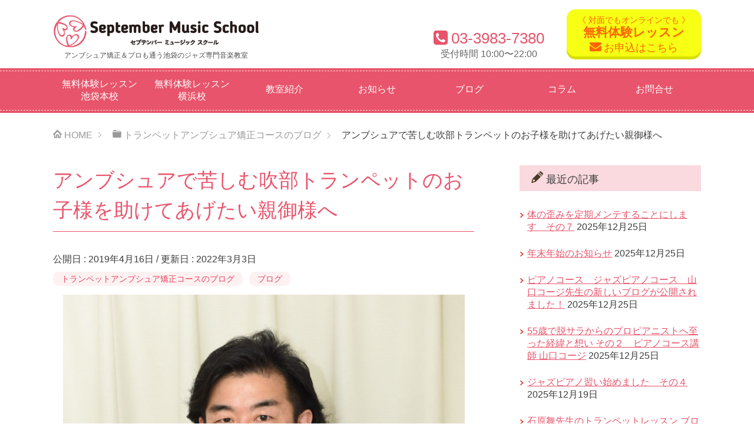

--- FILE ---
content_type: text/html; charset=UTF-8
request_url: https://septembermusic-school.com/3073
body_size: 18424
content:
<!DOCTYPE html>
<html lang="ja"
      class="col2">
<head prefix="og: http://ogp.me/ns# fb: http://ogp.me/ns/fb#">

    <title>アンブシュアで苦しむ吹部トランペットのお子様を助けてあげたい親御様へ | セプテンバーミュージックスクール | 池袋トランペットアンブシュア矯正専門教室</title>
    <meta charset="UTF-8">
    <meta http-equiv="X-UA-Compatible" content="IE=edge">
            <meta name="viewport" content="width=device-width, initial-scale=1.0">
                        <meta name="keywords" content="トランペットアンブシュア矯正コースのブログ,ブログ">
                            <meta name="description" content="こんにちは。 東京都豊島区池袋東口徒歩１分トランペットアンブシュア矯正専門音楽教室 セプテンバーミュージックスクール代表トランペット奏者の細川玄です。 &nbsp; 親御様に向けてのメッセージです お子様から、音がかすれ [&hellip;]">
        <link rel="canonical" href="https://septembermusic-school.com/3073" />
<meta name='robots' content='max-image-preview:large' />
<link rel='dns-prefetch' href='//ajax.googleapis.com' />
<link rel="alternate" title="oEmbed (JSON)" type="application/json+oembed" href="https://septembermusic-school.com/wp-json/oembed/1.0/embed?url=https%3A%2F%2Fseptembermusic-school.com%2F3073" />
<link rel="alternate" title="oEmbed (XML)" type="text/xml+oembed" href="https://septembermusic-school.com/wp-json/oembed/1.0/embed?url=https%3A%2F%2Fseptembermusic-school.com%2F3073&#038;format=xml" />
<style id='wp-img-auto-sizes-contain-inline-css' type='text/css'>
img:is([sizes=auto i],[sizes^="auto," i]){contain-intrinsic-size:3000px 1500px}
/*# sourceURL=wp-img-auto-sizes-contain-inline-css */
</style>
<style id='wp-emoji-styles-inline-css' type='text/css'>

	img.wp-smiley, img.emoji {
		display: inline !important;
		border: none !important;
		box-shadow: none !important;
		height: 1em !important;
		width: 1em !important;
		margin: 0 0.07em !important;
		vertical-align: -0.1em !important;
		background: none !important;
		padding: 0 !important;
	}
/*# sourceURL=wp-emoji-styles-inline-css */
</style>
<style id='wp-block-library-inline-css' type='text/css'>
:root{--wp-block-synced-color:#7a00df;--wp-block-synced-color--rgb:122,0,223;--wp-bound-block-color:var(--wp-block-synced-color);--wp-editor-canvas-background:#ddd;--wp-admin-theme-color:#007cba;--wp-admin-theme-color--rgb:0,124,186;--wp-admin-theme-color-darker-10:#006ba1;--wp-admin-theme-color-darker-10--rgb:0,107,160.5;--wp-admin-theme-color-darker-20:#005a87;--wp-admin-theme-color-darker-20--rgb:0,90,135;--wp-admin-border-width-focus:2px}@media (min-resolution:192dpi){:root{--wp-admin-border-width-focus:1.5px}}.wp-element-button{cursor:pointer}:root .has-very-light-gray-background-color{background-color:#eee}:root .has-very-dark-gray-background-color{background-color:#313131}:root .has-very-light-gray-color{color:#eee}:root .has-very-dark-gray-color{color:#313131}:root .has-vivid-green-cyan-to-vivid-cyan-blue-gradient-background{background:linear-gradient(135deg,#00d084,#0693e3)}:root .has-purple-crush-gradient-background{background:linear-gradient(135deg,#34e2e4,#4721fb 50%,#ab1dfe)}:root .has-hazy-dawn-gradient-background{background:linear-gradient(135deg,#faaca8,#dad0ec)}:root .has-subdued-olive-gradient-background{background:linear-gradient(135deg,#fafae1,#67a671)}:root .has-atomic-cream-gradient-background{background:linear-gradient(135deg,#fdd79a,#004a59)}:root .has-nightshade-gradient-background{background:linear-gradient(135deg,#330968,#31cdcf)}:root .has-midnight-gradient-background{background:linear-gradient(135deg,#020381,#2874fc)}:root{--wp--preset--font-size--normal:16px;--wp--preset--font-size--huge:42px}.has-regular-font-size{font-size:1em}.has-larger-font-size{font-size:2.625em}.has-normal-font-size{font-size:var(--wp--preset--font-size--normal)}.has-huge-font-size{font-size:var(--wp--preset--font-size--huge)}.has-text-align-center{text-align:center}.has-text-align-left{text-align:left}.has-text-align-right{text-align:right}.has-fit-text{white-space:nowrap!important}#end-resizable-editor-section{display:none}.aligncenter{clear:both}.items-justified-left{justify-content:flex-start}.items-justified-center{justify-content:center}.items-justified-right{justify-content:flex-end}.items-justified-space-between{justify-content:space-between}.screen-reader-text{border:0;clip-path:inset(50%);height:1px;margin:-1px;overflow:hidden;padding:0;position:absolute;width:1px;word-wrap:normal!important}.screen-reader-text:focus{background-color:#ddd;clip-path:none;color:#444;display:block;font-size:1em;height:auto;left:5px;line-height:normal;padding:15px 23px 14px;text-decoration:none;top:5px;width:auto;z-index:100000}html :where(.has-border-color){border-style:solid}html :where([style*=border-top-color]){border-top-style:solid}html :where([style*=border-right-color]){border-right-style:solid}html :where([style*=border-bottom-color]){border-bottom-style:solid}html :where([style*=border-left-color]){border-left-style:solid}html :where([style*=border-width]){border-style:solid}html :where([style*=border-top-width]){border-top-style:solid}html :where([style*=border-right-width]){border-right-style:solid}html :where([style*=border-bottom-width]){border-bottom-style:solid}html :where([style*=border-left-width]){border-left-style:solid}html :where(img[class*=wp-image-]){height:auto;max-width:100%}:where(figure){margin:0 0 1em}html :where(.is-position-sticky){--wp-admin--admin-bar--position-offset:var(--wp-admin--admin-bar--height,0px)}@media screen and (max-width:600px){html :where(.is-position-sticky){--wp-admin--admin-bar--position-offset:0px}}

/*# sourceURL=wp-block-library-inline-css */
</style><style id='global-styles-inline-css' type='text/css'>
:root{--wp--preset--aspect-ratio--square: 1;--wp--preset--aspect-ratio--4-3: 4/3;--wp--preset--aspect-ratio--3-4: 3/4;--wp--preset--aspect-ratio--3-2: 3/2;--wp--preset--aspect-ratio--2-3: 2/3;--wp--preset--aspect-ratio--16-9: 16/9;--wp--preset--aspect-ratio--9-16: 9/16;--wp--preset--color--black: #000000;--wp--preset--color--cyan-bluish-gray: #abb8c3;--wp--preset--color--white: #ffffff;--wp--preset--color--pale-pink: #f78da7;--wp--preset--color--vivid-red: #cf2e2e;--wp--preset--color--luminous-vivid-orange: #ff6900;--wp--preset--color--luminous-vivid-amber: #fcb900;--wp--preset--color--light-green-cyan: #7bdcb5;--wp--preset--color--vivid-green-cyan: #00d084;--wp--preset--color--pale-cyan-blue: #8ed1fc;--wp--preset--color--vivid-cyan-blue: #0693e3;--wp--preset--color--vivid-purple: #9b51e0;--wp--preset--gradient--vivid-cyan-blue-to-vivid-purple: linear-gradient(135deg,rgb(6,147,227) 0%,rgb(155,81,224) 100%);--wp--preset--gradient--light-green-cyan-to-vivid-green-cyan: linear-gradient(135deg,rgb(122,220,180) 0%,rgb(0,208,130) 100%);--wp--preset--gradient--luminous-vivid-amber-to-luminous-vivid-orange: linear-gradient(135deg,rgb(252,185,0) 0%,rgb(255,105,0) 100%);--wp--preset--gradient--luminous-vivid-orange-to-vivid-red: linear-gradient(135deg,rgb(255,105,0) 0%,rgb(207,46,46) 100%);--wp--preset--gradient--very-light-gray-to-cyan-bluish-gray: linear-gradient(135deg,rgb(238,238,238) 0%,rgb(169,184,195) 100%);--wp--preset--gradient--cool-to-warm-spectrum: linear-gradient(135deg,rgb(74,234,220) 0%,rgb(151,120,209) 20%,rgb(207,42,186) 40%,rgb(238,44,130) 60%,rgb(251,105,98) 80%,rgb(254,248,76) 100%);--wp--preset--gradient--blush-light-purple: linear-gradient(135deg,rgb(255,206,236) 0%,rgb(152,150,240) 100%);--wp--preset--gradient--blush-bordeaux: linear-gradient(135deg,rgb(254,205,165) 0%,rgb(254,45,45) 50%,rgb(107,0,62) 100%);--wp--preset--gradient--luminous-dusk: linear-gradient(135deg,rgb(255,203,112) 0%,rgb(199,81,192) 50%,rgb(65,88,208) 100%);--wp--preset--gradient--pale-ocean: linear-gradient(135deg,rgb(255,245,203) 0%,rgb(182,227,212) 50%,rgb(51,167,181) 100%);--wp--preset--gradient--electric-grass: linear-gradient(135deg,rgb(202,248,128) 0%,rgb(113,206,126) 100%);--wp--preset--gradient--midnight: linear-gradient(135deg,rgb(2,3,129) 0%,rgb(40,116,252) 100%);--wp--preset--font-size--small: 13px;--wp--preset--font-size--medium: 20px;--wp--preset--font-size--large: 36px;--wp--preset--font-size--x-large: 42px;--wp--preset--spacing--20: 0.44rem;--wp--preset--spacing--30: 0.67rem;--wp--preset--spacing--40: 1rem;--wp--preset--spacing--50: 1.5rem;--wp--preset--spacing--60: 2.25rem;--wp--preset--spacing--70: 3.38rem;--wp--preset--spacing--80: 5.06rem;--wp--preset--shadow--natural: 6px 6px 9px rgba(0, 0, 0, 0.2);--wp--preset--shadow--deep: 12px 12px 50px rgba(0, 0, 0, 0.4);--wp--preset--shadow--sharp: 6px 6px 0px rgba(0, 0, 0, 0.2);--wp--preset--shadow--outlined: 6px 6px 0px -3px rgb(255, 255, 255), 6px 6px rgb(0, 0, 0);--wp--preset--shadow--crisp: 6px 6px 0px rgb(0, 0, 0);}:where(.is-layout-flex){gap: 0.5em;}:where(.is-layout-grid){gap: 0.5em;}body .is-layout-flex{display: flex;}.is-layout-flex{flex-wrap: wrap;align-items: center;}.is-layout-flex > :is(*, div){margin: 0;}body .is-layout-grid{display: grid;}.is-layout-grid > :is(*, div){margin: 0;}:where(.wp-block-columns.is-layout-flex){gap: 2em;}:where(.wp-block-columns.is-layout-grid){gap: 2em;}:where(.wp-block-post-template.is-layout-flex){gap: 1.25em;}:where(.wp-block-post-template.is-layout-grid){gap: 1.25em;}.has-black-color{color: var(--wp--preset--color--black) !important;}.has-cyan-bluish-gray-color{color: var(--wp--preset--color--cyan-bluish-gray) !important;}.has-white-color{color: var(--wp--preset--color--white) !important;}.has-pale-pink-color{color: var(--wp--preset--color--pale-pink) !important;}.has-vivid-red-color{color: var(--wp--preset--color--vivid-red) !important;}.has-luminous-vivid-orange-color{color: var(--wp--preset--color--luminous-vivid-orange) !important;}.has-luminous-vivid-amber-color{color: var(--wp--preset--color--luminous-vivid-amber) !important;}.has-light-green-cyan-color{color: var(--wp--preset--color--light-green-cyan) !important;}.has-vivid-green-cyan-color{color: var(--wp--preset--color--vivid-green-cyan) !important;}.has-pale-cyan-blue-color{color: var(--wp--preset--color--pale-cyan-blue) !important;}.has-vivid-cyan-blue-color{color: var(--wp--preset--color--vivid-cyan-blue) !important;}.has-vivid-purple-color{color: var(--wp--preset--color--vivid-purple) !important;}.has-black-background-color{background-color: var(--wp--preset--color--black) !important;}.has-cyan-bluish-gray-background-color{background-color: var(--wp--preset--color--cyan-bluish-gray) !important;}.has-white-background-color{background-color: var(--wp--preset--color--white) !important;}.has-pale-pink-background-color{background-color: var(--wp--preset--color--pale-pink) !important;}.has-vivid-red-background-color{background-color: var(--wp--preset--color--vivid-red) !important;}.has-luminous-vivid-orange-background-color{background-color: var(--wp--preset--color--luminous-vivid-orange) !important;}.has-luminous-vivid-amber-background-color{background-color: var(--wp--preset--color--luminous-vivid-amber) !important;}.has-light-green-cyan-background-color{background-color: var(--wp--preset--color--light-green-cyan) !important;}.has-vivid-green-cyan-background-color{background-color: var(--wp--preset--color--vivid-green-cyan) !important;}.has-pale-cyan-blue-background-color{background-color: var(--wp--preset--color--pale-cyan-blue) !important;}.has-vivid-cyan-blue-background-color{background-color: var(--wp--preset--color--vivid-cyan-blue) !important;}.has-vivid-purple-background-color{background-color: var(--wp--preset--color--vivid-purple) !important;}.has-black-border-color{border-color: var(--wp--preset--color--black) !important;}.has-cyan-bluish-gray-border-color{border-color: var(--wp--preset--color--cyan-bluish-gray) !important;}.has-white-border-color{border-color: var(--wp--preset--color--white) !important;}.has-pale-pink-border-color{border-color: var(--wp--preset--color--pale-pink) !important;}.has-vivid-red-border-color{border-color: var(--wp--preset--color--vivid-red) !important;}.has-luminous-vivid-orange-border-color{border-color: var(--wp--preset--color--luminous-vivid-orange) !important;}.has-luminous-vivid-amber-border-color{border-color: var(--wp--preset--color--luminous-vivid-amber) !important;}.has-light-green-cyan-border-color{border-color: var(--wp--preset--color--light-green-cyan) !important;}.has-vivid-green-cyan-border-color{border-color: var(--wp--preset--color--vivid-green-cyan) !important;}.has-pale-cyan-blue-border-color{border-color: var(--wp--preset--color--pale-cyan-blue) !important;}.has-vivid-cyan-blue-border-color{border-color: var(--wp--preset--color--vivid-cyan-blue) !important;}.has-vivid-purple-border-color{border-color: var(--wp--preset--color--vivid-purple) !important;}.has-vivid-cyan-blue-to-vivid-purple-gradient-background{background: var(--wp--preset--gradient--vivid-cyan-blue-to-vivid-purple) !important;}.has-light-green-cyan-to-vivid-green-cyan-gradient-background{background: var(--wp--preset--gradient--light-green-cyan-to-vivid-green-cyan) !important;}.has-luminous-vivid-amber-to-luminous-vivid-orange-gradient-background{background: var(--wp--preset--gradient--luminous-vivid-amber-to-luminous-vivid-orange) !important;}.has-luminous-vivid-orange-to-vivid-red-gradient-background{background: var(--wp--preset--gradient--luminous-vivid-orange-to-vivid-red) !important;}.has-very-light-gray-to-cyan-bluish-gray-gradient-background{background: var(--wp--preset--gradient--very-light-gray-to-cyan-bluish-gray) !important;}.has-cool-to-warm-spectrum-gradient-background{background: var(--wp--preset--gradient--cool-to-warm-spectrum) !important;}.has-blush-light-purple-gradient-background{background: var(--wp--preset--gradient--blush-light-purple) !important;}.has-blush-bordeaux-gradient-background{background: var(--wp--preset--gradient--blush-bordeaux) !important;}.has-luminous-dusk-gradient-background{background: var(--wp--preset--gradient--luminous-dusk) !important;}.has-pale-ocean-gradient-background{background: var(--wp--preset--gradient--pale-ocean) !important;}.has-electric-grass-gradient-background{background: var(--wp--preset--gradient--electric-grass) !important;}.has-midnight-gradient-background{background: var(--wp--preset--gradient--midnight) !important;}.has-small-font-size{font-size: var(--wp--preset--font-size--small) !important;}.has-medium-font-size{font-size: var(--wp--preset--font-size--medium) !important;}.has-large-font-size{font-size: var(--wp--preset--font-size--large) !important;}.has-x-large-font-size{font-size: var(--wp--preset--font-size--x-large) !important;}
/*# sourceURL=global-styles-inline-css */
</style>

<style id='classic-theme-styles-inline-css' type='text/css'>
/*! This file is auto-generated */
.wp-block-button__link{color:#fff;background-color:#32373c;border-radius:9999px;box-shadow:none;text-decoration:none;padding:calc(.667em + 2px) calc(1.333em + 2px);font-size:1.125em}.wp-block-file__button{background:#32373c;color:#fff;text-decoration:none}
/*# sourceURL=/wp-includes/css/classic-themes.min.css */
</style>
<link rel='stylesheet' id='jquery-ui-style-css' href='https://ajax.googleapis.com/ajax/libs/jqueryui/1.11.4/themes/ui-darkness/jquery-ui.css?ver=1.11.4' type='text/css' media='all' />
<link rel='stylesheet' id='keni_base-css' href='https://septembermusic-school.com/wp-content/themes/keni71_wp_pretty_red_201801041358/base.css?ver=6.9' type='text/css' media='all' />
<link rel='stylesheet' id='child_keni_base-css' href='https://septembermusic-school.com/wp-content/themes/keni71_child/base.css?ver=6.9' type='text/css' media='all' />
<link rel='stylesheet' id='keni_rwd-css' href='https://septembermusic-school.com/wp-content/themes/keni71_wp_pretty_red_201801041358/rwd.css?ver=6.9' type='text/css' media='all' />
<link rel='stylesheet' id='child_keni_rwd-css' href='https://septembermusic-school.com/wp-content/themes/keni71_child/rwd.css?ver=6.9' type='text/css' media='all' />
<script type="text/javascript" src="https://septembermusic-school.com/wp-includes/js/jquery/jquery.min.js?ver=3.7.1" id="jquery-core-js"></script>
<script type="text/javascript" src="https://septembermusic-school.com/wp-includes/js/jquery/jquery-migrate.min.js?ver=3.4.1" id="jquery-migrate-js"></script>
<link rel="https://api.w.org/" href="https://septembermusic-school.com/wp-json/" /><link rel="alternate" title="JSON" type="application/json" href="https://septembermusic-school.com/wp-json/wp/v2/posts/3073" /><link rel='shortlink' href='https://septembermusic-school.com/?p=3073' />
<link rel="icon" href="https://septembermusic-school.com/wp-content/uploads/2018/01/cropped-original-1-1-32x32.png" sizes="32x32" />
<link rel="icon" href="https://septembermusic-school.com/wp-content/uploads/2018/01/cropped-original-1-1-192x192.png" sizes="192x192" />
<link rel="apple-touch-icon" href="https://septembermusic-school.com/wp-content/uploads/2018/01/cropped-original-1-1-180x180.png" />
<meta name="msapplication-TileImage" content="https://septembermusic-school.com/wp-content/uploads/2018/01/cropped-original-1-1-270x270.png" />

<!--OGP-->
<meta property="og:type" content="article" />
<meta property="og:url" content="https://septembermusic-school.com/3073" />
<meta property="og:title" content="アンブシュアで苦しむ吹部トランペットのお子様を助けてあげたい親御様へ | セプテンバーミュージックスクール | 池袋トランペットアンブシュア矯正専門教室" />
<meta property="og:description" content="こんにちは。 東京都豊島区池袋東口徒歩１分トランペットアンブシュア矯正専門音楽教室 セプテンバーミュージックスクール代表トランペット奏者の細川玄です。 &nbsp; 親御様に向けてのメッセージです お子様から、音がかすれ [&hellip;]" />
<meta property="og:site_name" content="セプテンバーミュージックスクール | 池袋トランペットアンブシュア矯正専門教室" />
<meta property="og:image" content="https://septembermusic-school.com/wp-content/uploads/2018/02/hosokawa-prof-682x940.jpg" />
<meta property="og:locale" content="ja_JP" />
<!--OGP-->
    <!--[if lt IE 9]>
    <script src="https://septembermusic-school.com/wp-content/themes/keni71_wp_pretty_red_201801041358/js/html5.js"></script><![endif]-->
    

    <link href="https://maxcdn.bootstrapcdn.com/font-awesome/4.7.0/css/font-awesome.min.css" rel="stylesheet">
    <!-- Google Analytics -->
            <!-- Google tag (gtag.js) -->
        <script async src="https://www.googletagmanager.com/gtag/js?id=G-EZERJSX5Q6"></script>
        <script>
        window.dataLayer = window.dataLayer || [];
        function gtag(){dataLayer.push(arguments);}
        gtag('js', new Date());

        gtag('config', 'G-EZERJSX5Q6');
        </script>
    </head>
    <body class="wp-singular post-template-default single single-post postid-3073 single-format-standard wp-theme-keni71_wp_pretty_red_201801041358 wp-child-theme-keni71_child">
    
    <div class="container">
        <header id="top" class="site-header ">
            <div class="site-header-in">
                <div class="site-header-conts category-43">
                                            <div class="subhead-logo-box">
                            <div class="site-title">
                                <a href="https://septembermusic-school.com"><img src="https://septembermusic-school.com/wp-content/uploads/2018/01/head-logo-500.png" alt="セプテンバーミュージックスクール / September Music School"></a>
                            </div>
                            <div class="subhead-desc">
                                アンブシュア矯正＆<br class="sp">プロも通う池袋のジャズ専門音楽教室
                            </div>
                        </div>

                        <!--池袋下層ヘッダーCTA-->
                        <div  id="ikebukuro" class="head-contact-box">
                            <div class="head-tel-box">
                                <div class="head-tel">
                                    <span class="l1">03-3983-7380</span>
                                    <span class="l2">受付時間 10:00〜22:00</span>
                                </div>
                            </div>
                            <a href="https://septembermusic-school.com/trial"><div class="head-trial-box">
                                <div class="head-trial">
                                    <span class="l0">《 対面でもオンラインでも 》</span>
                                    <span class="l1">無料体験レッスン</span>
                                    <span class="l2">お申込はこちら</span>
                                </div>
                            </div></a>
                        </div>

                        <!--横浜ヘッダーCTA-->
                        <div id="yokohama" class="head-contact-box">
                            <div class="head-tel-box">
                                <div class="head-tel">
                                    <span class="l1">03-3983-7380</span>
                                    <span class="l2">受付時間 10:00〜22:00</span>
                                </div>
                            </div>
                            <a href="https://septembermusic-school.com/trial-yokohama"><div class="head-trial-box">
                                <div class="head-trial">
                                    <span class="l0">横浜校　トランペット石原舞先生</span>
                                    <span class="l1">無料体験レッスン</span>
                                    <span class="l2">お申込はこちら</span>
                                </div>
                            </div></a>
                        </div>
                                    </div>
            </div>
                            <!--▼グローバルナビ-->
                <nav class="global-nav">
                    <div class="global-nav-in">
                        <div class="global-nav-panel"><span class="btn-global-nav icon-gn-menu">メニュー</span></div>
                        <ul id="menu">
                            <li class="menu-item menu-item-type-custom menu-item-object-custom menu-item-1990"><a href="https://septembermusic-school.com/trial">無料体験レッスン 池袋本校</a></li>
<li class="menu-item menu-item-type-post_type menu-item-object-page menu-item-5401"><a href="https://septembermusic-school.com/trial-yokohama">無料体験レッスン 横浜校</a></li>
<li class="menu-item menu-item-type-custom menu-item-object-custom menu-item-has-children menu-item-1987"><a>教室紹介</a>
<ul class="sub-menu">
	<li class="menu-item menu-item-type-custom menu-item-object-custom menu-item-home menu-item-1989"><a href="https://septembermusic-school.com/#lesson">レッスン案内</a></li>
	<li class="menu-item menu-item-type-custom menu-item-object-custom menu-item-3158"><a href="https://septembermusic-school.com/price">レッスン料金・日程</a></li>
	<li class="menu-item menu-item-type-custom menu-item-object-custom menu-item-1988"><a href="https://septembermusic-school.com/greeting">代表ご挨拶</a></li>
	<li class="menu-item menu-item-type-custom menu-item-object-custom menu-item-home menu-item-2445"><a href="https://septembermusic-school.com/#place">レッスン会場</a></li>
	<li class="menu-item menu-item-type-post_type menu-item-object-page menu-item-2534"><a href="https://septembermusic-school.com/voice">生徒様の声</a></li>
	<li class="menu-item menu-item-type-custom menu-item-object-custom menu-item-2454"><a href="https://septembermusic-school.com/q-and-a">Q &#038; A</a></li>
</ul>
</li>
<li class="menu-item menu-item-type-taxonomy menu-item-object-category menu-item-2533"><a href="https://septembermusic-school.com/category/info">お知らせ</a></li>
<li class="menu-item menu-item-type-taxonomy menu-item-object-category current-post-ancestor current-menu-parent current-post-parent menu-item-1991"><a href="https://septembermusic-school.com/category/blog">ブログ</a></li>
<li class="menu-item menu-item-type-taxonomy menu-item-object-category menu-item-4296"><a href="https://septembermusic-school.com/category/column">コラム</a></li>
<li class="menu-item menu-item-type-custom menu-item-object-custom menu-item-2310"><a href="https://septembermusic-school.com/trial">お問合せ</a></li>
                        </ul>
                    </div>
                </nav>
                <!--▲グローバルナビ-->
                    </header>
                <!--▲サイトヘッダー-->

<div class="main-body">
<div class="main-body-in">

		<nav class="breadcrumbs">
			<ol class="breadcrumbs-in" itemscope itemtype="http://schema.org/BreadcrumbList">
				<li class="bcl-first" itemprop="itemListElement" itemscope itemtype="http://schema.org/ListItem">
	<a itemprop="item" href="https://septembermusic-school.com">HOME</a>
	<meta itemprop="position" content="1" />
</li>
<li itemprop="itemListElement" itemscope itemtype="http://schema.org/ListItem">
	<a itemprop="item" href="https://septembermusic-school.com/category/%e3%83%88%e3%83%a9%e3%83%b3%e3%83%9a%e3%83%83%e3%83%88%e3%82%a2%e3%83%b3%e3%83%96%e3%82%b7%e3%83%a5%e3%82%a2%e7%9f%af%e6%ad%a3%e3%82%b3%e3%83%bc%e3%82%b9%e3%81%ae%e3%83%96%e3%83%ad%e3%82%b0"><span itemprop="name">トランペットアンブシュア矯正コースのブログ</span></a>
	<meta itemprop="position" content="2" />
</li>
<li class="bcl-last">アンブシュアで苦しむ吹部トランペットのお子様を助けてあげたい親御様へ</li>
			</ol>
		</nav>
	
	<!--▼メインコンテンツ-->
	<main>
	<div id="post" class="main-conts">

		<!--記事-->
		<article id="post-3073" class="section-wrap post-3073 post type-post status-publish format-standard has-post-thumbnail category-43 category-blog">
			<div class="section-in">

			<header class="article-header">
				<h1 class="section-title" itemprop="headline">アンブシュアで苦しむ吹部トランペットのお子様を助けてあげたい親御様へ</h1>
				<p class="post-date">公開日 : <time datetime="2019-04-16" itemprop="datePublished" content="2019-04-16" >2019年4月16日</time> / 更新日 : <time datetime="2022-03-03" itemprop="dateModified" content="2022-03-03">2022年3月3日</time></p>
								<div class="post-cat">
<span class="cat cat043" style="background-color: #fdf1f2;"><a href="https://septembermusic-school.com/category/%e3%83%88%e3%83%a9%e3%83%b3%e3%83%9a%e3%83%83%e3%83%88%e3%82%a2%e3%83%b3%e3%83%96%e3%82%b7%e3%83%a5%e3%82%a2%e7%9f%af%e6%ad%a3%e3%82%b3%e3%83%bc%e3%82%b9%e3%81%ae%e3%83%96%e3%83%ad%e3%82%b0" style="color: #e6455e;">トランペットアンブシュア矯正コースのブログ</a></span>
<span class="cat cat039" style="background-color: #fdf1f2;"><a href="https://septembermusic-school.com/category/blog" style="color: #e6455e;">ブログ</a></span>

</div>
							</header>

			<div class="article-body">
			<p><img fetchpriority="high" decoding="async" class="aligncenter size-large wp-image-2005" src="https://septembermusic-school.com/wp-content/uploads/2018/02/hosokawa-prof-682x940.jpg" alt="" width="682" height="940" srcset="https://septembermusic-school.com/wp-content/uploads/2018/02/hosokawa-prof-682x940.jpg 682w, https://septembermusic-school.com/wp-content/uploads/2018/02/hosokawa-prof-181x250.jpg 181w, https://septembermusic-school.com/wp-content/uploads/2018/02/hosokawa-prof-399x550.jpg 399w, https://septembermusic-school.com/wp-content/uploads/2018/02/hosokawa-prof-768x1058.jpg 768w, https://septembermusic-school.com/wp-content/uploads/2018/02/hosokawa-prof-145x200.jpg 145w, https://septembermusic-school.com/wp-content/uploads/2018/02/hosokawa-prof.jpg 1161w" sizes="(max-width: 682px) 100vw, 682px" /></p>
<p>こんにちは。</p>
<p>東京都豊島区池袋東口徒歩１分トランペットアンブシュア矯正専門音楽教室</p>
<p>セプテンバーミュージックスクール代表トランペット奏者の細川玄です。</p>
<p>&nbsp;</p>
<h2>親御様に向けてのメッセージです</h2>
<p>お子様から、音がかすれる、 高い音が出ない、などお悩みの話が出た時は是非、このブログの事を思い出していただけましたら幸いです。</p>
<p>吹部トランペット部員のお子様をお持ちの親御様でも、お子様がどのように悩み苦しんでいるか、詳しい事まではなかなか理解してあげられないのが現実ですよね。</p>
<p>でも、理解してあげたいし、助けてあげたい、何とかしてあげたいと思っておられることだと思います。</p>
<p>今回のブログはそんな貴方へ（親御様）向けてのメッセージとなります。</p>
<p>&nbsp;</p>
<p><strong>このブログの先には、貴方のお子様を理解し、助けてあげるための大切なことが沢山書いてあります。</strong></p>
<p>&nbsp;</p>
<p>&nbsp;</p>
<h2>責任を取るつもりで書かれている記事なのか？</h2>
<p>インターネット上には、上手なプロ奏者が自身の奏法を解説している記事が沢山あります。</p>
<p>しかし、音が鳴らなくなってしまった生徒様に向けて書かれている記事なのでしょうか？</p>
<p>そのプロ奏者、あるいは先生にとってのベストをお話している内容に過ぎないものが多いのです。</p>
<p><strong>その情報が、アンブシュアを崩して悩んでいるお子様にとって、責任を持って「吹けるようにしてあげられる情報」なのかどうかは、読み手が見極めなくてはなりません。</strong></p>
<p>当事者ではない親御様にとっては何とも悩ましいところですよね。</p>
<p>野球などでよく使われる言葉ですが、トランペットも同じです。</p>
<p><strong>「名プレイヤーが、名コーチとは限らない」</strong>という事だとご理解いただけましたらと思います。</p>
<p>&nbsp;</p>
<h2>トランペットは楽器自体に振動源が無いから難しい楽器だと理解しましょう</h2>
<p>数多ある楽器の中でも、 金管楽器は 楽器そのものに振動源を持っていないという大変稀な楽器です。</p>
<p>言い換えると、 体の動作が、他の楽器よりも比べ物にならないほど重要になるのです。</p>
<p>&nbsp;</p>
<p>振動源を持っていないとは、どういうことでしょうか。</p>
<p>ティンパニーや、太鼓などは、 バチを打ち付ける 太鼓の皮が（ヘッドといいますが）振動し、音が出ます。</p>
<p>ピアノやギターなら、 弦を弾くことによって、その弦が振動し、音が出ます。</p>
<p>&nbsp;</p>
<p>サックスも同じです。マウスピースの裏側に、リードと呼ばれる植物の葦を材料にした物を装着し、 唇で挟みリードを振動させて音が出ます。</p>
<p>&nbsp;</p>
<p>ではトランペットなど金管楽器はどうでしょう。</p>
<p>金管楽器のマウスピースには、 リードや弦などのような、楽器自体が振動してくれる部分は存在しません。</p>
<p>&nbsp;</p>
<p>ではどこが振動しているのでしょう？</p>
<p>&nbsp;</p>
<p><strong>それは「 人間の唇」なのです。</strong></p>
<p>&nbsp;</p>
<p>ここに他の楽器にはない、金管楽器特有の難しさがあるのです。</p>
<p>&nbsp;</p>
<p>人それぞれ体の形や歯並びが違うように、それぞれに同じ指導で上達するものではないのです。</p>
<p>それによって、先輩などから吹き方を教えてもらっても、なかなか音が鳴らない、むしろ音がどんどん鳴らなくなってきたなど、本人に合わない方法で練習を積もうとしている生徒様が、少なからず居るのです。</p>
<p>それがあなたのお子さんなのかも知れません。</p>
<p>&nbsp;</p>
<p><a href="https://septembermusic-school.com/embouchure" target="_blank" rel="noopener noreferrer">トランペットアンブシュア矯正コースはこちら</a></p>
<p><a href="https://septembermusic-school.com/trial" target="_blank" rel="noopener noreferrer">無料体験レッスンお申し込みはこちら</a></p>
<p>&nbsp;</p>
<h2>アンブシュアとは</h2>
<p>金管楽器及び木管楽器奏者の演奏時における、口及び口腔内の動作や働き全般を指します。</p>
<p>アンブシュア は embouchure と表記し、日本ではフランス語読みで定着しています。</p>
<p>&nbsp;</p>
<p>管楽器に馴染みがない方には、 トランペットやサックスは、たて笛を吹くように息を入れれば音がでるものだろう、 と考えておられる方も少なくありません。</p>
<p>むしろ多いかもしれません。</p>
<p>それとはよほど違う世界で戦っているのが、吹部トランペット部員なのです。</p>
<p>ここでは金管楽器の話についてのみ言及していきたいと思います。</p>
<p>&nbsp;</p>
<h2>周囲に理解されない辛さ。。それがアンブシュアの悩み</h2>
<p>トランペットをうまく鳴らせなく、悩み、辛い日々を過ごしている吹部生徒様は、トランペットパートが10人いたら、その中に2人くらい居るかも知れません。</p>
<p>これは確かな統計があるわけではなく、私が40年以上トランペットに携わってきた経験から感じる割合です。</p>
<p>&nbsp;</p>
<p>多いとは言えませんが、<strong>少ないからこそ孤立しがちで悩み深くなるのです。</strong></p>
<p><strong>この状況に置かれている子供達がいるのだと、最初に理解してあげましょう。</strong></p>
<p>&nbsp;</p>
<p>トランペットアンブシュアで悩む方は、 <strong>なかなかその現状を周囲に理解してもらえず、 一人で苦しんでいるのが現状です。</strong></p>
<p>具体的にどのような状況が生まれているかと言うと。。</p>
<p>例えばです。しかしこれはよくある話です。</p>
<p>&nbsp;</p>
<p>吹奏楽部に所属している場合、 顧問の先生や監督、または先輩から、</p>
<p><strong>「 あなたは練習が足りないのではないか？ さぼっているから音が出ないのではないか？」</strong></p>
<p>という話が出てくることがあります。</p>
<p>&nbsp;</p>
<p>「そんな事はない」と本人はもちろん、一緒に練習している同級生も最初は理解してくれています。</p>
<p>しかし、思うように吹けない状況が続くと、最初は理解してくれていたはずの同級生も、どうしたら良いのかだんだんわからなくなり、悩みを受け入れてもらえなくなる事もあるのです。</p>
<p>正直、辛い言い方になりますが、合奏では、ほかの部員に迷惑をかける演奏になってしまっている事が多くなるからです。</p>
<p>&nbsp;</p>
<p>アンブシュアに苦労せずに音を出せる生徒様のほうが多いのですから、一人なかなか上達がままならない生徒様は、「自分の努力が足りないから。。」と思い、一人で悩みの袋小路に入ってしまいがちなのです。</p>
<p>&nbsp;</p>
<p>例えて言いましょう。</p>
<p>「クロールで泳ぎなさい」と言われた場合、大抵の人は見よう見まねで、 腕を左右交互に頭の上まで伸ばし、プロペラのように水をかき分け、足はバタ足で泳ぐことができます。</p>
<p>&nbsp;</p>
<p>これは全て可視化できているので、 見よう見まねが可能なのです。</p>
<p>先生もそのお手本を見せてあげられますし、多くの先生の教え方はほぼ同じでしょう。</p>
<p>&nbsp;</p>
<p><strong>アンブシュアの改善が必要な生徒様は、口の中という見えない部分に問題が生じているのです。</strong></p>
<p><strong>（詳しくは後述しております。）</strong></p>
<p><strong>見えない部分だけに、</strong><strong>この一連の動作がどうしても毎回再現が出来ない、 もしくは水の中に入るとできなくなってしまう、 ということに似ています。</strong></p>
<p>&nbsp;</p>
<p>でも、それは体に欠陥があるわけではありません。</p>
<p>そして個体の差も、トランペットを吹くという意味では、同じ人間なのですから、本来は誰でも演奏出来るはずなのです。</p>
<p>&nbsp;</p>
<p>しかし間違った情報で練習をしていても、いつまでたっても積み重なりません。</p>
<p>しかも土台が安定しなければ、いつか積み上げたものは崩れてしまいます。</p>
<p>これは「だんだん音が鳴らなくなってきた」という症状に現れるのです。</p>
<p>&nbsp;</p>
<h2>当スクール責任講師、細川玄も音が出せず孤独と苦悩の6年間だった</h2>
<p><strong>そうして悩み苦しんでいる生徒様ほど、 人一倍トランペットが好きで、 音楽が好きで、 誰よりも責任感が強く、 上手に演奏したいと思っている生徒様が多いのです。</strong></p>
<p>私はそんな生徒様と接すると、神様が試練を与えたが如く思えてならないのです。</p>
<p>&nbsp;</p>
<p>私も中学、高校と同じように、吹奏楽部で私一人だけ、全然音が鳴らせない日々が続き、本当に悔しい毎日でした。</p>
<p>レギュラーも取れず、練習も皆とは別の場所でたった一人、練習していました。</p>
<p>もちろん、コンクールに出場することも叶いませんでした。</p>
<p>&nbsp;</p>
<p>そして理解してもらえる人は周りに誰もいなかったのです。</p>
<p>それどころか、辛辣な言葉をかけられたこともしばしばありました。。</p>
<p>もちろん、今恨んでいる訳ではありませんよ。</p>
<p>むしろそれがバネになり、今があるのですから感謝しなくてはなりませんね。</p>
<p>&nbsp;</p>
<p>そのような思いを、これからのお子様たちにさせたくはないと、切に願っています。</p>
<p>&nbsp;</p>
<p>その頃の事については、こちらのブログに記してあります。</p>
<p>併せてお読みください。</p>
<p><a href="https://septembermusic-school.com/2128" target="_blank" rel="noopener noreferrer"><strong>トランペットのアンブシュア崩壊した私　そして再起までの軌跡</strong> <strong>その１</strong></a></p>
<p><a href="https://septembermusic-school.com/2158" target="_blank" rel="noopener noreferrer"><strong>トランペットのア</strong><strong>ンブシュア崩壊した私　そして再起までの軌跡 </strong><strong>その２</strong></a></p>
<p><a href="https://septembermusic-school.com/2178"><strong>トランペットのアンブシュア崩壊した私　そして再起までの軌跡</strong> <strong>その３</strong></a></p>
<p><strong><a href="https://septembermusic-school.com/2222" target="_blank" rel="noopener noreferrer">トランペットのアンブシュア崩壊した私　そして再起までの軌跡　最終回</a></strong></p>
<p>&nbsp;</p>
<p>あなたのお子様がもし、この2割の生徒様に該当すると思うようでしたら、ぜひプロの指導、協力を考えてあげていただきたいのです。</p>
<p>&nbsp;</p>
<p>アンブシュアの改善は<strong>自己流では本当に難しいものです。</strong></p>
<p>&nbsp;</p>
<p>ただただ時間が流れてしまい、正直とても、もったいないと言わざるを得ません。</p>
<p>青春時代はあっという間に過ぎてしまいます。</p>
<p>これは私の、とても辛い経験から、このようなアドバイスを申し上げております。</p>
<p>&nbsp;</p>
<p>しかしながらお子様の気持ちが一番大切ですよね。</p>
<p>特に思春期のお子様の場合、本人のプライドもあるでしょう、 伝え方も大切だと思います。</p>
<p>慎重にお子様のお話に耳を傾ける事が大切だと思っています。</p>
<p>&nbsp;</p>
<p>親御様から見て、 ご本人がトランペットのアンブシュアで苦しんでおり、 ご本人自身も、レギュラーの席を掴みたい、 次のコンクールまでに少しでも良い結果を残したい、 将来にわたりトランペットを吹いていきたい、という強い希望がお有りでしたら、<strong>当スクールの「トランペットアンブシュア矯正コース」という「駆け込み寺のような存在がある」</strong>事を知っておいていただきたいのです。</p>
<p>&nbsp;</p>
<h2>具体的なレッスンについて</h2>
<p>このレッスンを継続して受講すると</p>
<p>「音が綺麗になる」</p>
<p>「低い音から高い音まで楽に吹けるようになる」</p>
<p>「ピッチも安定する」</p>
<p>「口元のセッティングで悩むことなく楽器を構えることが出来る」</p>
<p>といい事づくしです。</p>
<p>&nbsp;</p>
<p>「そんな事ってあるの？」とお思いでしょう。</p>
<p>もちろん、魔法を使う訳ではありませんからちゃんとした裏付けがあります。</p>
<p>&nbsp;</p>
<p><strong>「正しい奏法が体得出来たら、ひとつひとつ全てが整ってゆくからなんです。」</strong></p>
<p>&nbsp;</p>
<p>上記した内容は、別々の理由で起きているのではないのです。</p>
<p>正しい奏法が整えば、一生トランペットを楽しめる人生を掴むことが出来るのです。</p>
<p>素晴らしい事だと思いませんか？</p>
<p>&nbsp;</p>
<h2>アンブシュアにもピアノ同様。基礎があります。</h2>
<p>アンブシュアは人それぞれ。という方もいらっしゃいます。</p>
<p>間違っているとは言いませんが、それをすべてと考えると、<strong>上達できないお子様は、ずっと上達できない状況が続いてしまいます。</strong></p>
<p>&nbsp;</p>
<p>人それぞれは後々のお話であるとお考えください。</p>
<p><strong>アンブシュアにも基礎がある、という事を理解いただきたいのです。</strong></p>
<p>&nbsp;</p>
<p><a href="https://septembermusic-school.com/embouchure" target="_blank" rel="noopener noreferrer">トランペットアンブシュア矯正コースはこちら</a></p>
<p>&nbsp;</p>
<p>関連ブログ</p>
<p><a href="https://septembermusic-school.com/3377">「唇」 についてのお話</a></p>
<p><a href="https://septembermusic-school.com/3301">「歯」 についてのお話</a></p>
<p>&nbsp;</p>
<h2>重要な事は「舌」と「息」のコントロールです</h2>
<p>口の中の重要な動きとは一体何かと申しますと<strong>「舌」の動きと基本のフォームがあります。</strong></p>
<p><strong>そして、「 息」のコントロールです。</strong></p>
<p>&nbsp;</p>
<p>舌は口の中、そして息は目では見えません。。</p>
<p>どちらも一番基本の動作としている所は目に見えない部分なのです。</p>
<p>ここが一番大切な情報なのですが、ここをきちんとお話できる先生は、残念ながら日本に数人しかいないのが現実です。</p>
<p>&nbsp;</p>
<p><strong>「きちんとお話できる先生」とは、上手なプロが自分の演奏法を話すだけの情報ではなく、音が鳴らなくなってしまった生徒様を、責任もって「吹けるようにしてあげられる技術を持っている先生」という事です。</strong></p>
<p>&nbsp;</p>
<p>&nbsp;</p>
<h2>実際のレッスンはこのように行っています</h2>
<p>体験レッスンの時に現在の吹いているお姿を拝見させていただきます。</p>
<p>本人の善処してゆく意思を確認出来てから、具体的なお話をしてゆきます。</p>
<p>当スクールではいかなる事も、決して無理強いはいたしません。</p>
<p>&nbsp;</p>
<p>まず、「息」について。「息の効果的な採り方」についてお話をします。</p>
<p>そして「舌」と「息」のバランスについて。</p>
<p>さらに、口の中での「舌」の基本的なセッティングの仕方のお話をいたします。</p>
<p>最後に、じっくりとレッスンに向かいあう大切さをお話します。</p>
<p>&nbsp;</p>
<p>そこから本格的なレッスンはスタートします。</p>
<p>既存のエチュードを使用することもあります。</p>
<p>まず、私が吹いたことを、生徒様は真似て吹いていただく。</p>
<p>これを実に様々なパターンの練習を積み重ねてゆきます。</p>
<p>&nbsp;</p>
<p>ですから私は、<strong>生徒様と同じ量をレッスンで吹いています。</strong></p>
<p>&nbsp;</p>
<p>先生があまり手本を吹かないで進めているレッスンも実に多いものです。</p>
<p>他を調べてみればわかります。</p>
<p>&nbsp;</p>
<p>私のレッスンでは、<strong>私が吹ける事と同じように吹けるようにして差し上げることが目的です。</strong></p>
<p>あなたのお子様もきっと、私と同じように吹く事が出来るようになるでしょう。</p>
<p>始めてしまえば、そう遠い日ではないのです。</p>
<p>&nbsp;</p>
<p>そのためには、私が手本をお見せ出来なければ、レッスンになりませんものね。</p>
<p>&nbsp;</p>
<h2>トレーニングしている目的を理解してもらう</h2>
<p>当スクールのレッスンでは、都度「このレッスンは舌を○○のようにコントロールするためのレッスンです」などと、目的を先にお伝えしながら進めています。</p>
<p>&nbsp;</p>
<p><strong>どこの筋肉をコントロールする練習なのか。。</strong></p>
<p><strong>それが曖昧では、結果に繋がらないのです。</strong></p>
<p>&nbsp;</p>
<p>エチュードを使用しても、その目的がわからず練習をしても、結果的に何も積み重ならなかったという経験をする人も多い事でしょう。</p>
<p>&nbsp;</p>
<h2>体のどこをトレーニングしているのかを意識する大切さ</h2>
<p>私が習ってきたレッスンでは、エチュードを最初から最後まで徐々に進み、それを消化した頃、それなりに上達するという考え方の、機械的なレッスンが多かったように思います。</p>
<p>おそらく今でも、そういうレッスンは多いでしょう。</p>
<p><strong>当スクールのレッスンではこのような進め方は一切いたしません。</strong></p>
<p>&nbsp;</p>
<p>&nbsp;</p>
<p>何度も申しますが、青春時代はあっという間に過ぎてしまいます。</p>
<p>「もっと早く細川先生に出会えていたら良かったのに。。」という言葉を多くの生徒様からいただきます。</p>
<p>現在通われている生徒様は、そのように実感しているのです。</p>
<p>&nbsp;</p>
<p>また習うに際しては、ここでフォローしきれていない様々な不安も生まれることでしょう。</p>
<p>よくあるご質問はこちらに記載してありますので併せてお読みください。</p>
<p><a href="https://septembermusic-school.com/q-and-a" target="_blank" rel="noopener noreferrer">「よくあるご質問」はこちら</a></p>
<p>&nbsp;</p>
<p>&nbsp;</p>
<p>実際に受講されている生徒様の声を集めました。</p>
<p><a href="https://septembermusic-school.com/voice" target="_blank" rel="noopener noreferrer">「生徒様の声」はこちら</a></p>
<p>をお読みください。</p>
<p>&nbsp;</p>
<p>&nbsp;</p>
<h2>最後に</h2>
<p>正しいアンブシュアを習得することは一人では本当に難しいものです。</p>
<p>そして、私が手助けしたとしても一朝一夕に上達するほど甘いものではありません。</p>
<p>&nbsp;</p>
<p>しかし、早く始めた生徒様ほど上達が早いのも事実です。</p>
<p>&nbsp;</p>
<p>私が中学、高校時代、またそれ以降も経験した辛い時間を同じように経験している人を助けてあげたい、という事がすべてです。</p>
<p>&nbsp;</p>
<p>苦しむトランペット経験者を救う事。これが私の人生のミッションです。</p>
<p>そして当スクールのミッションでもあります。</p>
<p>&nbsp;</p>
<p>このブログが、人生を変えてあげられる一助になる事を願ってやみません。</p>
<p>&nbsp;</p>
<p><a href="https://septembermusic-school.com/embouchure" target="_blank" rel="noopener noreferrer">トランペットアンブシュア矯正コースはこちら</a></p>
<p><a href="https://septembermusic-school.com/trial" target="_blank" rel="noopener noreferrer">無料体験レッスンお申し込みはこちら</a></p>
<p>&nbsp;</p>
<p>&nbsp;</p>
<p>セプテンバーミュージックスクール</p>
<p>代表　細川玄</p>
			</div><!--article-body-->

						
						<div class="page-nav-bf cont-nav">
<p class="page-nav-next">「<a href="https://septembermusic-school.com/3188" rel="next">そうだ！トランペットを始めよう！！</a>」</p>
<p class="page-nav-prev">「<a href="https://septembermusic-school.com/3031" rel="prev">レッスン事例 ：口元で息がたくさん漏れてしまう　30歳代 男性 会社員</a>」</p>
			</div>
			
			<section id="comments" class="comments-area">
			
<!-- You can start editing here. -->


			<!-- If comments are closed. -->
		<!--<p class="nocomments">コメントは受け付けていません。</p>-->

			</section>
            
            <!--▼無料体験レッスン -->
            <!--
<div id="cta-line">
    <h2>LINE無料相談</h2>
    <div class="l1 m40-b">
        LINEによる無料相談を受け付けています。<br>下のボタンから「友だち追加」した後、１：１トークでトランペットやアンブシュアのお悩みメッセージをお送りください。<br>ご希望の方はLINE電話での無料相談も行います（お1人1回30分まで）。
    </div>
    <div class="line-btn">
        <a href="http://nav.cx/gZ1AIXX"><img src="https://scdn.line-apps.com/n/line_add_friends/btn/ja.png" alt="友だち追加" height="36" border="0"></a>
    </div>
</div>
-->

<!--池袋体験CTA-->
<div id="trialLesson" class="ikebukuro">
	<h2>まずは無料体験レッスンをお試しください！</h2>
    <div><strong>おひとり1回30分（入退室時間含む）の無料体験レッスンを行います♪</strong></div>
	<div class="trialLesson-in">
		<h3>セプテンバーミュージックスクール</h3>
		<div class="al-c l1">
			アンブシュア矯正＆プロも通う池袋のジャズ専門音楽教室
		</div>
		<dl><dt>所在地</dt><dd><strong>フォルテ・オクターヴハウス</strong>（<a href="https://septembermusic-school.com/#place" rel="noopener">会場詳細はこちら</a>）<br>
		〒171-0022 東京都豊島区南池袋1-26-9 第2MYTビル8階</dd></dl>
		<dl><dt>電話</dt><dd><a href="tel:0339837380">03-3983-7380</a></dd></dl>
	<!--<div class="trial-box">
		    <a href="https://septembermusic-school.com/trial">
		        <div class="trial-btn">
		            <div class="l1">体験レッスン</div>
		            <div class="l2">お申込みはこちら！</div>
		        </div>
		    </a>
		</div>-->
	</div><!-- /trialLesson-in -->
	<div class="go-trial m60-t">
		<a href="https://septembermusic-school.com/trial"><div class="trial-go-wrap">
			<div class="trial-go-box">
				<div class="trial-go">
					<span class="l0">《 対面でもオンラインでも 》</span>
					<span class="l1">無料体験レッスン</span>
					<span class="l2">お申込みはこちら！</span>
				</div></div>
			</div></a>
	</div>
</div><!-- /trialLesson -->

<!--横浜体験CTA-->
<div id="trialLesson" class="yokohama">
	<h2>まずは無料体験レッスンをお試しください！</h2>
    <div><strong>おひとり1回30分（入退室時間含む）の無料体験レッスンを行います♪</strong></div>
	<div class="trialLesson-in">
		<h3>セプテンバーミュージックスクール　横浜校</h3>
		<div class="al-c l1">
			トランペット専門音楽教室　講師：石原舞
		</div>
		<dl><dt>所在地</dt><dd><strong>ラフィネ横浜ピアノスタジオ</strong>（<a href="https://raffine-studio.com/" rel=”noopener noreferrer” target=”_blank”>会場詳細はこちら</a>）<br>
		〒221-0057横浜市神奈川区青木町4-3 ラフィネ横浜1F</dd></dl>
		<dl><dt>電話</dt><dd><a href="tel:0339837380">03-3983-7380</a></dd></dl>
	</div><!-- /trialLesson-in -->
	<div class="go-trial m60-t">
		<a href="https://septembermusic-school.com/trial-yokohama"><div class="trial-go-wrap">
			<div class="trial-go-box">
				<div class="trial-go">
					<span class="l0">横浜校　トランペット石原舞先生</span>
					<span class="l1">無料体験レッスン</span>
					<span class="l2">お申込みはこちら！</span>
				</div></div>
			</div></a>
	</div>
</div><!-- 横浜trialLesson -->
            <!--▲無料体験レッスン-->
            
			</div><!--section-in-->
		</article><!--記事-->


	</div><!--main-conts-->
	</main>
	<!--▲メインコンテンツ-->

	    <!--▼サブコンテンツ-->
    <aside class="sub-conts sidebar">
		
		<section id="recent-posts-3" class="section-wrap widget-conts widget_recent_entries"><div class="section-in">
		<h3 class="section-title">最近の記事</h3>
		<ul>
											<li>
					<a href="https://septembermusic-school.com/5920">体の歪みを定期メンテすることにします　その７</a>
											<span class="post-date">2025年12月25日</span>
									</li>
											<li>
					<a href="https://septembermusic-school.com/5915">年末年始のお知らせ</a>
											<span class="post-date">2025年12月25日</span>
									</li>
											<li>
					<a href="https://septembermusic-school.com/5912">ピアノコース　ジャズピアノコース　山口コージ先生の新しいブログが公開されました！</a>
											<span class="post-date">2025年12月25日</span>
									</li>
											<li>
					<a href="https://septembermusic-school.com/5903">55歳で脱サラからのプロピアニストへ至った経緯と想い その２　ピアノコース講師 山口コージ</a>
											<span class="post-date">2025年12月25日</span>
									</li>
											<li>
					<a href="https://septembermusic-school.com/5896">ジャズピアノ習い始めました　その４</a>
											<span class="post-date">2025年12月19日</span>
									</li>
											<li>
					<a href="https://septembermusic-school.com/5891">石原舞先生のトランペットレッスン ブログ が更新されました【横浜校限定】</a>
											<span class="post-date">2025年12月15日</span>
									</li>
											<li>
					<a href="https://septembermusic-school.com/5872">沢山練習したいのに練習場所がない そんな貴方へ､ 楽器を使わずに出来る トランペットの練習方法 横浜校トランペット講師 石原舞</a>
											<span class="post-date">2025年12月15日</span>
									</li>
											<li>
					<a href="https://septembermusic-school.com/5866">55歳で脱サラからのプロピアニストへ至った経緯と想い その１　ジャズピアノコース講師 山口コージ</a>
											<span class="post-date">2025年11月28日</span>
									</li>
											<li>
					<a href="https://septembermusic-school.com/5854">石原舞先生のトランペットレッスン ブログ が更新されました【横浜校限定】</a>
											<span class="post-date">2025年10月16日</span>
									</li>
											<li>
					<a href="https://septembermusic-school.com/5836">音色が暗い､ 柔らかすぎて音が飛ばない､ ピッチが低い・・・どうしたら良くなるの？　横浜校トランペット講師 石原舞</a>
											<span class="post-date">2025年10月16日</span>
									</li>
					</ul>

		</div></section><section id="search-2" class="section-wrap widget-conts widget_search"><div class="section-in"><form method="get" id="searchform" action="https://septembermusic-school.com/">
	<div class="search-box">
		<input class="search" type="text" value="" name="s" id="s"><button id="searchsubmit" class="btn-search"><img alt="検索" width="32" height="20" src="https://septembermusic-school.com/wp-content/themes/keni71_wp_pretty_red_201801041358/images/icon/icon-btn-search.png"></button>
	</div>
</form></div></section>    </aside>
    <!--▲サブコンテンツ-->

	
</div>
</div>

<!--▼サイトフッター-->
<footer class="site-footer">
	<div class="site-footer-in">
	<div class="site-footer-conts">
		<ul class="site-footer-nav"><li class="menu-item menu-item-type-custom menu-item-object-custom menu-item-1990"><a href="https://septembermusic-school.com/trial">無料体験レッスン 池袋本校</a></li>
<li class="menu-item menu-item-type-post_type menu-item-object-page menu-item-5401"><a href="https://septembermusic-school.com/trial-yokohama">無料体験レッスン 横浜校</a></li>
<li class="menu-item menu-item-type-custom menu-item-object-custom menu-item-has-children menu-item-1987"><a>教室紹介</a>
<ul class="sub-menu">
	<li class="menu-item menu-item-type-custom menu-item-object-custom menu-item-home menu-item-1989"><a href="https://septembermusic-school.com/#lesson">レッスン案内</a></li>
	<li class="menu-item menu-item-type-custom menu-item-object-custom menu-item-3158"><a href="https://septembermusic-school.com/price">レッスン料金・日程</a></li>
	<li class="menu-item menu-item-type-custom menu-item-object-custom menu-item-1988"><a href="https://septembermusic-school.com/greeting">代表ご挨拶</a></li>
	<li class="menu-item menu-item-type-custom menu-item-object-custom menu-item-home menu-item-2445"><a href="https://septembermusic-school.com/#place">レッスン会場</a></li>
	<li class="menu-item menu-item-type-post_type menu-item-object-page menu-item-2534"><a href="https://septembermusic-school.com/voice">生徒様の声</a></li>
	<li class="menu-item menu-item-type-custom menu-item-object-custom menu-item-2454"><a href="https://septembermusic-school.com/q-and-a">Q &#038; A</a></li>
</ul>
</li>
<li class="menu-item menu-item-type-taxonomy menu-item-object-category menu-item-2533"><a href="https://septembermusic-school.com/category/info">お知らせ</a></li>
<li class="menu-item menu-item-type-taxonomy menu-item-object-category current-post-ancestor current-menu-parent current-post-parent menu-item-1991"><a href="https://septembermusic-school.com/category/blog">ブログ</a></li>
<li class="menu-item menu-item-type-taxonomy menu-item-object-category menu-item-4296"><a href="https://septembermusic-school.com/category/column">コラム</a></li>
<li class="menu-item menu-item-type-custom menu-item-object-custom menu-item-2310"><a href="https://septembermusic-school.com/trial">お問合せ</a></li>
</ul>
	</div>
	</div>
	<div class="copyright">
		<p><small>(C) <!--2015-->2018 セプテンバーミュージックスクール | 池袋トランペットアンブシュア矯正専門教室</small></p>
	</div>
</footer>
<!--▲サイトフッター-->


<!--▼ページトップ-->
<p class="page-top"><a href="#top"><img class="over" src="https://septembermusic-school.com/wp-content/themes/keni71_wp_pretty_red_201801041358/images/common/page-top_off.png" width="80" height="80" alt="ページの先頭へ"></a></p>
<!--▲ページトップ-->

</div><!--container-->

<script type="speculationrules">
{"prefetch":[{"source":"document","where":{"and":[{"href_matches":"/*"},{"not":{"href_matches":["/wp-*.php","/wp-admin/*","/wp-content/uploads/*","/wp-content/*","/wp-content/plugins/*","/wp-content/themes/keni71_child/*","/wp-content/themes/keni71_wp_pretty_red_201801041358/*","/*\\?(.+)"]}},{"not":{"selector_matches":"a[rel~=\"nofollow\"]"}},{"not":{"selector_matches":".no-prefetch, .no-prefetch a"}}]},"eagerness":"conservative"}]}
</script>
<script type="text/javascript" src="https://septembermusic-school.com/wp-includes/js/jquery/ui/core.min.js?ver=1.13.3" id="jquery-ui-core-js"></script>
<script type="text/javascript" src="https://septembermusic-school.com/wp-includes/js/jquery/ui/mouse.min.js?ver=1.13.3" id="jquery-ui-mouse-js"></script>
<script type="text/javascript" src="https://septembermusic-school.com/wp-includes/js/jquery/ui/resizable.min.js?ver=1.13.3" id="jquery-ui-resizable-js"></script>
<script type="text/javascript" src="https://septembermusic-school.com/wp-includes/js/jquery/ui/draggable.min.js?ver=1.13.3" id="jquery-ui-draggable-js"></script>
<script type="text/javascript" src="https://septembermusic-school.com/wp-includes/js/jquery/ui/controlgroup.min.js?ver=1.13.3" id="jquery-ui-controlgroup-js"></script>
<script type="text/javascript" src="https://septembermusic-school.com/wp-includes/js/jquery/ui/checkboxradio.min.js?ver=1.13.3" id="jquery-ui-checkboxradio-js"></script>
<script type="text/javascript" src="https://septembermusic-school.com/wp-includes/js/jquery/ui/button.min.js?ver=1.13.3" id="jquery-ui-button-js"></script>
<script type="text/javascript" src="https://septembermusic-school.com/wp-includes/js/jquery/ui/dialog.min.js?ver=1.13.3" id="jquery-ui-dialog-js"></script>
<script type="text/javascript" id="s2-ajax-js-extra">
/* <![CDATA[ */
var s2AjaxScriptStrings = {"ajaxurl":"https://septembermusic-school.com/wp-admin/admin-ajax.php","title":"\u3053\u306e\u30d6\u30ed\u30b0\u3092\u8cfc\u8aad\u3059\u308b","nonce":"e19a5933a8"};
//# sourceURL=s2-ajax-js-extra
/* ]]> */
</script>
<script type="text/javascript" src="https://septembermusic-school.com/wp-content/plugins/subscribe2/include/s2-ajax.min.js?ver=1.3" id="s2-ajax-js"></script>
<script type="text/javascript" src="https://septembermusic-school.com/wp-content/themes/keni71_wp_pretty_red_201801041358/js/socialButton.js?ver=6.9" id="my-social-js"></script>
<script type="text/javascript" src="https://septembermusic-school.com/wp-content/themes/keni71_wp_pretty_red_201801041358/js/utility.js?ver=6.9" id="my-utility-js"></script>
<script id="wp-emoji-settings" type="application/json">
{"baseUrl":"https://s.w.org/images/core/emoji/17.0.2/72x72/","ext":".png","svgUrl":"https://s.w.org/images/core/emoji/17.0.2/svg/","svgExt":".svg","source":{"concatemoji":"https://septembermusic-school.com/wp-includes/js/wp-emoji-release.min.js?ver=6.9"}}
</script>
<script type="module">
/* <![CDATA[ */
/*! This file is auto-generated */
const a=JSON.parse(document.getElementById("wp-emoji-settings").textContent),o=(window._wpemojiSettings=a,"wpEmojiSettingsSupports"),s=["flag","emoji"];function i(e){try{var t={supportTests:e,timestamp:(new Date).valueOf()};sessionStorage.setItem(o,JSON.stringify(t))}catch(e){}}function c(e,t,n){e.clearRect(0,0,e.canvas.width,e.canvas.height),e.fillText(t,0,0);t=new Uint32Array(e.getImageData(0,0,e.canvas.width,e.canvas.height).data);e.clearRect(0,0,e.canvas.width,e.canvas.height),e.fillText(n,0,0);const a=new Uint32Array(e.getImageData(0,0,e.canvas.width,e.canvas.height).data);return t.every((e,t)=>e===a[t])}function p(e,t){e.clearRect(0,0,e.canvas.width,e.canvas.height),e.fillText(t,0,0);var n=e.getImageData(16,16,1,1);for(let e=0;e<n.data.length;e++)if(0!==n.data[e])return!1;return!0}function u(e,t,n,a){switch(t){case"flag":return n(e,"\ud83c\udff3\ufe0f\u200d\u26a7\ufe0f","\ud83c\udff3\ufe0f\u200b\u26a7\ufe0f")?!1:!n(e,"\ud83c\udde8\ud83c\uddf6","\ud83c\udde8\u200b\ud83c\uddf6")&&!n(e,"\ud83c\udff4\udb40\udc67\udb40\udc62\udb40\udc65\udb40\udc6e\udb40\udc67\udb40\udc7f","\ud83c\udff4\u200b\udb40\udc67\u200b\udb40\udc62\u200b\udb40\udc65\u200b\udb40\udc6e\u200b\udb40\udc67\u200b\udb40\udc7f");case"emoji":return!a(e,"\ud83e\u1fac8")}return!1}function f(e,t,n,a){let r;const o=(r="undefined"!=typeof WorkerGlobalScope&&self instanceof WorkerGlobalScope?new OffscreenCanvas(300,150):document.createElement("canvas")).getContext("2d",{willReadFrequently:!0}),s=(o.textBaseline="top",o.font="600 32px Arial",{});return e.forEach(e=>{s[e]=t(o,e,n,a)}),s}function r(e){var t=document.createElement("script");t.src=e,t.defer=!0,document.head.appendChild(t)}a.supports={everything:!0,everythingExceptFlag:!0},new Promise(t=>{let n=function(){try{var e=JSON.parse(sessionStorage.getItem(o));if("object"==typeof e&&"number"==typeof e.timestamp&&(new Date).valueOf()<e.timestamp+604800&&"object"==typeof e.supportTests)return e.supportTests}catch(e){}return null}();if(!n){if("undefined"!=typeof Worker&&"undefined"!=typeof OffscreenCanvas&&"undefined"!=typeof URL&&URL.createObjectURL&&"undefined"!=typeof Blob)try{var e="postMessage("+f.toString()+"("+[JSON.stringify(s),u.toString(),c.toString(),p.toString()].join(",")+"));",a=new Blob([e],{type:"text/javascript"});const r=new Worker(URL.createObjectURL(a),{name:"wpTestEmojiSupports"});return void(r.onmessage=e=>{i(n=e.data),r.terminate(),t(n)})}catch(e){}i(n=f(s,u,c,p))}t(n)}).then(e=>{for(const n in e)a.supports[n]=e[n],a.supports.everything=a.supports.everything&&a.supports[n],"flag"!==n&&(a.supports.everythingExceptFlag=a.supports.everythingExceptFlag&&a.supports[n]);var t;a.supports.everythingExceptFlag=a.supports.everythingExceptFlag&&!a.supports.flag,a.supports.everything||((t=a.source||{}).concatemoji?r(t.concatemoji):t.wpemoji&&t.twemoji&&(r(t.twemoji),r(t.wpemoji)))});
//# sourceURL=https://septembermusic-school.com/wp-includes/js/wp-emoji-loader.min.js
/* ]]> */
</script>
	

</body>
</html>

--- FILE ---
content_type: text/css
request_url: https://septembermusic-school.com/wp-content/themes/keni71_child/rwd.css?ver=6.9
body_size: 5291
content:
@charset "UTF-8";

/*セプテンバーミュージックスクール　子テーマ用ｒｗｄ．ｃｓｓ*/


/*--------------------------------------------------------
解像度1200px以下
--------------------------------------------------------*/
@media
only screen and (max-width : 1200px){
	.site-header,
	.global-nav,
	.main-body,
	.site-footer{
		min-width: 0;
	}

	.site-header-in,
	.global-nav-in,
	.main-body-in,
	.site-footer-in{
		width: 94%;
		margin: auto;
	}
	
	.main-image-in,
	.main-image-in-text,
	.main-image-in-text .main-image-in-text-cont,
	.main-image-in-text.wide .main-image-in-text-cont{
		width: 100%;
	}
	
	.col1 .section-wrap,
	.col1 .breadcrumbs,
	.col1 .section-wrap.wide .section-in,
	.col1 .section-wrap.wide{
		width: 91.66%;
	}
	
	.col1 .breadcrumbs-in,
	.col1 .float-area{
		width: 91.66%;
		margin-right: auto;
		margin-left: auto;
	}
	
	/*吹き出し*/
	.bubble{
		width: 70%;
	}
	
	.talker{
		width: 25%;
	}
	
	.bubble .bubble-in:after,
	.bubble .bubble-in:before{
		top: 30px;
	}
	
	.together .bubble,
	.together .talker{
		width: 100%;
	}
	
	.together .talker b{
		max-width: 25%;
	}

	.ranking-list04 .rank-box,
	.ranking-list05 .rank-box,
	.post-list01 .post-box,
	.post-list02 .post-box{
		width: 100%;
	}
	
	.col1 .ranking-list05 .rank-box,
	.col1 .post-list02 .post-box{
		width: 320px;
	}

    /*カスタマイズ部分*/
    .main-image-in-text.wide .main-image-in-text-cont{
        height: 650px;
    }
	
	.main-copy{
		margin-top: 485px;
		margin-bottom: 10px;
		font-size: 2.5em;
		font-weight:  bold;
	}
	
	.sub-copy{
	font-size: 1em;
	margin-top: 30px;
	}
	
	.sub-copy2{
	margin-top: 17px;
	font-size:  1.4em;
	}
	
	.sub-copy2-in{
	padding: 12px 30px;
	}

	.home .mendan-in .message{
		font-size: 1.4em;
	}

	.home .heart-box h2{
		font-size: 2.35em;
	}
	
	
}/*解像度1200px以下*/

/*--------------------------------------------------------
解像度737px以上950px以下
--------------------------------------------------------*/
@media (min-width: 737px) and (max-width: 950px){

	/*ランキング*/
	.col2 .sub-conts .ranking-list03 .rank-thumb,
	.col2r .sub-conts .ranking-list03 .rank-thumb,
	.col2 .comparative-list01 .rank-thumb,
	.col2 .comparative-list02 .rank-thumb,
	.col2r .comparative-list01 .rank-thumb,
	.col2r .comparative-list02 .rank-thumb{
		float: none;
	}
	
	.col2 .comparative-list01 .rank-thumb,
	.col2 .comparative-list02 .rank-thumb,
	.col2r .comparative-list01 .rank-thumb,
	.col2r .comparative-list02 .rank-thumb{
		display: inline-block;
	}

	.col1 .ranking-list04 li,
	.col1 .ranking-list05 li,
	.col1 .post-list01 li,
	.col1 .post-list02 li{
		display: block;
		margin-right: auto;
		margin-left: auto;
	}

	.col1 .ranking-list04 .rank-box,
	.col1 .ranking-list05 .rank-box,
	.col1 .post-list01 .post-box,
	.col1 .post-list02 .post-box{
		width: 320px;
	}

	.col1 .banner-list li{
		display: list-item;
		margin-left: 0;
	}

    /*カスタマイズ部分*/
	.head-contact-box{display:none}

	table{width: 100%;}

    .col1 .section-wrap{
		padding: 20px
    }

    .main-image-in-text.wide .main-image-in-text-cont{
        height: 500px;
    }

	.main-copy{
	margin-top: 360px;
	font-size: 2.1em;
	}
	
	.sub-copy{
	line-height: 1.2;
	margin: 20px 10px 10px;
	}
	
	.sub-copy2{
	margin-top: 12px;
	margin-bottom: 5px;
	font-size:  1.3em;
	}
	
	.sub-copy2-in{
	padding: 8px 25px;
	}

	.home .hukidashi-box{
		width: 48%;
		margin-right: 5px;
	}

	.home .mendan-in .message{
		font-size: 1.2em;
	}

	.home .heart-box{
		background-size: 100%;
	}

	.home .heart-box h2{
		font-size: 2em;
		margin-top: 18px;
	}

	.home .heart-in{
		padding: 30px 5px 10px;
	}

	.home .heart-in p{
		font-size: 1.05em;
		line-height: 1.5;
		margin-bottom: 20px;
	}


    
}/*解像度737px以上950px以下*/

/*--------------------------------------------------------
解像度736px以下
--------------------------------------------------------*/
@media
only screen and (max-width : 736px){

	html,
	body,
	.containr{
		min-width: 0;
	}

	html{
		overflow-x: hidden;
		overflow-y: scroll;
	}

	html,body{
		width: 100%;
		-webkit-text-size-adjust: 100%;
		-ms-text-size-adjust: 100%;
	}

	table{width: 100%;}
	th{padding: 20px 5px}
	td{
		padding: 20px 5px;
		text-align: center;
	}

	textarea,input{
		max-width: 95%;
	}
	
	input[type="submit"],input[type="image"],
	input[type="reset"],input[type="button"],
	input[type="file"]{
		max-width: none;
	}
	
	blockquote{
		position: relative;
		margin: 0;
		padding: 0;
		background: none;
	}

	.site-header-in,
	.global-nav-in,
	.main-body-in,
	.site-footer-in{
		width: 100%;
	}
	
	.col2 .main-conts,
	.col2 .sub-conts,
	.col2r .main-conts,
	.col2r .sub-conts{
		float: none;
		width: auto;
	}
	
	/*ヘッダー*/
	.site-header-conts,
	.site-title,
	.header-box{
		display: block;
	}
	
	.header-box{
		margin-top: 15px;
	}
	
	.site-header-conts{
		padding-top: 50px;
	}
	
	.no-gn .site-header-conts{
		padding-top: 0;
	}
	
	.site-header-conts{
		padding-bottom: 10px;
	}
	
	.site-title{
		padding: 10px 15px 0;
		font-size: 1.4em;
	}

	.normal-screen .site-title{
		font-size: 2em;
	}

	.normal-screen .lp-catch{
		padding: 15px 15px 0;
		font-size: 1em;
	}

	.header-box{
		margin-left: 0;
		text-align: center;
	}
	
	.site-header-in{
		position: relative;
		padding-bottom: 7px;
	}

	
	/*グローバルナビ*/
	.global-nav{
		position: fixed;
		top: 0;
		width: 100%;
		margin: 0;
		border: 0;
		background: #E8546B;
		z-index: 99;
		box-shadow: 0 0 5px #555;
	}
	
	.global-nav ul{
		display: none;
		position: absolute;
		top: 50px;
		left: 10px;
		z-index: 50;
		width: 80%;
		border: 0;
		background: #E8546B;

	}
	
	.global-nav-panel{
		display: block;
		-webkit-box-sizing: border-box;
		box-sizing: border-box;
		padding: 10px;
		background: #E8546B;
		color: #fff;
		cursor: pointer;
	}

	.global-nav-in li{
		display: list-item;
		width: auto;
		border-right: 0;
		border-bottom: 1px solid #fff;
		text-align: left;
	}
	
	.global-nav-in li ul{
		position: static;
		width: auto;
		margin-left: 1em;
	}
	
	.global-nav-in li ul li{
		width: auto;
		border-bottom: 0;
	}
	
	.global-nav-in li a,
	.global-nav li ul li a{
		padding: 1em;
		padding-right: 2em;
		background: url(./images/icon/icon-gn-arw.png) right center no-repeat;
	}

		/*Retina（高解像度）ディスプレイ用*/
		@media screen and (-webkit-min-device-pixel-ratio:2),
		(min-resolution: 2dppx){

			.global-nav-in li a,
			.global-nav li ul li a{
				background: url(./images/icon/icon-gn-arw@2x.png) right center no-repeat;
				-webkit-background-size: 27px 18px;
				background-size: 27px 18px;
			}

		}

	/*--------------------------------------------------------
	メインビジュアル
	--------------------------------------------------------*/

	/*.main-image-in-text-cont{
		padding: 1em;
	}*/

	.main-image-in-text-cont{
		padding: 1em 0;
	}
	
	.main-copy{
		margin-bottom: 10px;
		font-size: 2em;
		text-align: center;
	}

	.sub-copy{
		font-size: 1em;
	}
	
	.section-wrap,
	.col1 .section-wrap.wide{
		padding: 0;
		border: 0;
	}
	
	.col1 .section-wrap{
		padding: 0;
	}
	
	.section-wrap .section-in,
	.col1 .section-wrap.wide .section-in,
	.float-area,
	.col1 .float-area{
		padding: 15px;
	}

	.col1 .sub-conts .section-wrap .section-in{
		padding: 0 20px 30px;
	}

	.section-wrap .section-in .section-title,
	.section-wrap .article-header .section-title{
		margin: 0px 0px 20px;
		padding: 15px;
		/* width:  100%; */
		font-size: 1.75em;
	}

	.sub-conts .section-wrap .section-in .section-title,
	.sub-conts .section-wrap .article-header .section-title,
	.col1 .sub-conts .section-wrap .section-in .section-title,
	.col1 .sub-conts .section-wrap .article-header .section-title{
		margin: 0 0px 30px;
	}

	.main-body h1,
	.main-body h2,
	.main-body h3,
	.main-body h4,
	.main-body h5,
	.main-body h6{
		margin: 35px 0 20px;
	}
	

	.main-body h1,
	.main-body h2{
		font-size: 1.5em;
	}
	
	/*パンくずリスト*/
	.breadcrumbs-in{
		margin-bottom: 1em;
		padding: 0 1em;
	}

	.breadcrumbs-in li:last-child{
		display: none;
	}
	
	.col1 .breadcrumbs-in{
		width: auto;
	}

	/*フッターナビ*/
	.site-footer-nav{
		display: block;
		text-align: left;
	}

	.site-footer-nav li,
	.site-footer-nav li:first-child{
		display: list-item;
		margin-left: 20px;
	}

	.site-footer-nav li.menu-item-has-children.menu-item-1987{
		background: url(./images/icon/icon-arw-next02.png) left 6px no-repeat;
		background: none;
	}

	.site-footer-nav li ul{
		margin-left: 0;
	}

	/*コピーライト*/
	.copyright{
		padding: 15px;
		text-align: left;
	}

	.page-top img{
		width: 40px;
	}

	/*最新情報*/
	.news .news-thumb{
		float: none;
		text-align: center;
	}

	.main-body .news-title{
		font-size: 1.25em;
	}

	/*テーブル（左端がth、右側がtdの場合にスマホ表示で立て並びに変化）*/
	.table-block,
	.table-block thead,
	.table-block tbody,
	.table-block tfoot,
	.table-block tr,
	.table-block th,
	.table-block td{
		display: block;
	}
	
	.table-block{
		border-bottom: 1px solid #959595;
	}
	
	.table-block th,
	.table-block td{
		float: left;
		width: 100%!important;
		-webkit-box-sizing: border-box;
		box-sizing: border-box;
	}

	.table-block:after{
		content : '';
		display : block;
		clear : both;
		height:0;
	}
	
	.table-scroll:before{
		content: "※はみ出ている場合、横にスクロールできます。"
	}

	/*バナーエリア*/
	.banner-list li{
		text-align: center;
	}
	
	.banner-list li,
	.col1 .banner-list li,
	.main-conts .banner-list li{
		display: list-item;
		margin-left: 0;
	}

	/*ボタン*/
	.btn-area{
		text-align: center;
	}

	.btn{
		float: none;
		margin-right: 0;
		margin-left: 0;
	}

	.btn-area .btn {
		display: block;
		margin-right: auto;
		margin-left: auto;
	}

	.btn-green,
	.btn-blue,
	.btn-orange,
	.btn-red{
		padding: 25px;
	}

	.btn-form01{
		padding: 25px 40px;
	}

	.btn-form02{
		padding: 25px 20px;
	}

	/*ソーシャルボタン*/
	.sns-list li{
		margin-right: 1em;
		margin-left: 0;
	}

	/*登場人物紹介２*/
	.col1 .cast-box02 .cast{
		min-height: 0;
		padding-top: 210px;
	}

	.col1 .cast-box02 .cast-name,
	.col1 .cast-box02 .cast-profile{
		padding-left: 0;
	}

	.col1 .cast-box02 .cast .cast-headshot{
		width: 100%;
	}

	/*ランキング*/
	.rank-thumb{
		float: none;
	}
	
	.sub-conts .ranking-list03 .rank-thumb,
	.col2 .sub-conts .ranking-list03 .rank-thumb,
	.col2r .sub-conts .ranking-list03 .rank-thumb{
		float: left;
	}

	.col1 .ranking-list04 li,
	.col1 .ranking-list05 li,
	.col1 .post-list01 li,
	.col1 .post-list02 li{
		display: block;
		margin-right: auto;
		margin-left: auto;
	}

	.comparative-list01 .rank-thumb,
	.comparative-list02 .rank-thumb{
		display: inline-block;
		float: none;
	}

	.ranking-list04 .rank-box,
	.ranking-list05 .rank-box,
	.post-list01 .post-box,
	.post-list02 .post-box{
		width: 320px;
	}
	
	/*関連記事*/
	.related-articles-thumbs02 li{
		float: none;
		width: auto;
		margin-left: 0;
	}
	
	.eye-catch{
		float: none;
		margin: 0 0 1em;
		text-align: center;
	}
    
    /*カスタマイズ部分(736px以下)*/
	.head-contact-box{display:none}

	.head-logo-box{
		float: none;
		margin: 0 auto;
	}

    br.tab{
		display: block;
    }

    .global-nav-in li a,
	.global-nav li ul li a{
		padding: 10px 1em;
	}

    .global-nav li ul li{
    	background: #E8546B;
    }

    .main-image-in-text.wide .main-image-in-text-cont{
        height: 450px;
    }

	.main-copy{
		margin-top: 350px;
		font-size: 1.65em;
		line-height: 1.25;
		padding: 6px;
	}
	
	.sub-copy{
		margin: 23px 10px 10px;
		font-weight:  normal;
		font-size: 0.9em;
		line-height:  1.4;
	}
	
	.sub-copy2{
		margin-top: 17px;
		margin-bottom: 10px;
		font-size:  1.1em;
	}
	
	.sub-copy2-in{
		padding:  8px 20px;
	}

	.home h2.top-catch{
		padding: 10px 28px;
		font-size: 28px;
		line-height: 50px;
	}
	
	.home h2.top-catch:before,
	.home h2.top-catch:after{
		position: absolute;
		content: '';
		width: 0;
		height: 0;
		top: -16px;
		border: 101px solid transparent;
		z-index: 2;	
	}
	
	.home h2.top-catch:before{
		left: -1px;
		border-left:30px solid #fff; 
	}
	
	.home h2.top-catch:after{
		right: -1px;
		border-right:30px solid #fff; 
	}

	.home h2.nayami .l1,
	.home h2.nayami .l2,
	.home h2.nayami .l3{
		font-size: 26px;
		font-weight: bold;
		line-height: 45px;
	}

	.home .hukidashi-box{
		margin-right: 5px;
	}

	.home h3.mendan{
		font-size: 1.625em;
	}

	.home ul.mendan{
		display: inline-block;
		margin-top: 30px;
		margin-bottom: 5px;
		font-size: 1.3em;
	}

	.home .mendan-in .message{
		font-size: 1.4em;
		text-align: center;
	}

	.home .heart-box{
		background-size: cover;
	}

	.home .heart-in{
		padding: 34px 5px 5px;
	}

	.home .heart-box h2{
		font-size: 1.7em;
		font-weight: bold;
	}

	.home .heart-in p{
		font-size: 1em;
		line-height: 1.8;
		color: #823f3f;
		text-shadow: 0 0 4px #fff;
		margin-bottom: 25px;
	}

	.home h2.lesson{
		font-size: 1.8em;
		border-top: 7px double #fff;
		border-bottom: 7px double #fff;
	}

	.home h2.lesson:before,
	.home h2.lesson:after{
		display: none;
	}

	.home .mail .l2{
		display: block;
		padding: 15px 0 22px;
		font-size: 28px;
	}

	/*トップページキャンペーン*/
	#top-info2{
		background-size: cover;
		background-position: bottom;
	}
	
	#top-info2 .l1 span{
		border: none;
		padding: 0;
		box-shadow: none;
		background: none;
	}
	
	#top-info2 .l1{
		border: 4px double;
		display: inline-block;
		padding: 10px 25px;
		margin: 0 10px 15px;
		font-size: 1.6em;
		line-height: 1.35;
		box-shadow: 0 0 0 1px;
		background: rgba(255,255,255,.65)
	}

	#top-info2 .l2{
		margin: 30px 15px 10px;
	}
	
	#top-info2 .l3{
		margin: 0 15px 20px;
	}
	
	#top-info2 .l4{
		font-size: 1.4em;
	}

	#top-info2 .l5{
		font-size: 1.5em;
	}
	#top-info2 .l5>span{
		padding: 10px 5px 10px 10px;
	}

	#top-info2 .l6{
		padding: 0 10px;
	}

	/*固定ページ*/
	.main-body .subpage h2{
		margin: 80px 0 50px;
	}

	.main-body .subpage h3{
		margin: 60px 0 30px;
	}

	/*CTA*/
	#trialLesson{
		padding: 0 10px;
		margin-top: 80px;
	}

	#trialLesson h2{
		font-size: 1.6em;
		padding-left: 5px;
		padding-right: 5px;
		margin-left: -10px;
		margin-right: -10px;
	}
	#trialLesson h3{
		font-size: 1.5em;
	}

	#trialLesson .trialLesson-in{
	}



}/*解像度736px以下*/

/*--------------------------------------------------------
解像度480px以下
--------------------------------------------------------*/
@media
only screen and (max-width : 480px){

	/*段組*/
	.col4-wrap,
	.col3-wrap,
	.col2-wrap{
		margin: 0 0 1em;
	}

	.col4-wrap .col,
	.col4-wrap .col_2of4,
	.col4-wrap .col_3of4,
	.col3-wrap .col,
	.col3-wrap .col_2of3,
	.col2-wrap .col{
		float: none;
		margin-left: 0;
	}

	.col4-wrap .col,
	.col4-wrap .col_2of4,
	.col4-wrap .col_3of4,
	.col3-wrap .col,
	.col3-wrap .col_2of3,
	.col2-wrap .col{
		width: auto;
	}

	.left,
	.right{
		float: none;
		margin-right: 0;
		margin-left: 0;
		text-align: center;
	}

	.alignleft,
	.alignright{
		display: block;
		float: none;
		margin-right: auto;
		margin-left: auto;
		text-align: center;
	}

	.ranking-list04 .rank-box,
	.ranking-list05 .rank-box,
	.post-list01 .post-box,
	.post-list02 .post-box,
	.col1 .ranking-list05 .rank-box,
	.col1 .post-list02 .post-box{
		width: 100%;
	}

    /*カスタマイズ部分(480px以下)*/
	.main-body{margin-top: 10px;}
	
    br.sp{
		display: block;
    }

    ul{
    	margin-left: 25px;
    }

    .col1 .section-wrap,
	.col1 .breadcrumbs,
	.col1 .section-wrap.wide .section-in,
	.col1 .section-wrap.wide,
	.col2 .section-wrap,
	.col2 .breadcrumbs,
	.col2 .section-wrap.wide .section-in,
	.col2 .section-wrap.wide{
		width: 95%;
		margin-right: auto;
    	margin-left: auto;
	}

	.section-wrap .section-in,
	.col1 .section-wrap.wide .section-in,
	.float-area,
	.col1 .float-area{
		padding: 5px;
	}

	/*トップページ*/
	.head-logo-box{
		float: none;
		width: 100%;
	}
    .head-logo-box img{
    	max-width: 97% !important;
    }

    h2.tophead-desc{
    	font-size: 0.75em;
    	line-height: 1.45;
    	margin-top: 5px;
    }

    .head-contact-box{
    	display: none;
    }
    
    .main-image-in-text.wide .main-image-in-text-cont{
        height: 250px;
    }

    .main-image-in-text-cont{
    	padding: 1em 0;
    }

	.main-copy{
	margin-top: 170px;
	padding: 6px 0;
	font-size:  1.15em;
	line-height: 1.35;
	text-shadow: 0 0 10px #f60;
	}
	
	.sub-copy{
	color:  #393939;
	text-shadow:  none;
	font-size:  0.9em;
	margin: 15px 10px 0;
	}
	
	.sub-copy2{
	color: #E8546B;
	text-shadow:  none;
	margin-top: 30px;
	margin-bottom: 10px;
	font-size:  1em;
	line-height: 1.25;
	}
	
	.sub-copy2-in{
	border-color:  #f4aeb9;
	padding: 8px 25px;
	margin:  0 5px;
	box-shadow: 0 0 4px #ec7285;
	}

	.sub-copy2-in span.l1{
		margin-bottom: 6px;
	}

	.main-image{
		margin-bottom: 30px;
	}

	.home h2.top-catch{
		font-size: 24px;
		margin-top: 15px;
		padding: 10px 0;
		line-height: 1.6;
		border-bottom: 10px double #fff;
    	border-top: 10px double #fff;
	}

	.home h2.top-catch:before,
	.home h2.top-catch:after{
		display: none;
	}

	.home h2.nayami{
		margin-top: 30px;
		padding: 0;
		/* opacity: 0.78; */
	}

	.home h2.nayami .l1{
		padding-top: 85px;
	}

	.home h2.nayami .l1,
	.home h2.nayami .l2,
	.home h2.nayami .l3{
		color: #E8546B;
		font-size: 16px;
		font-weight: bold;
		text-shadow: 1px 1px 1px #fff;
		line-height: 2;
	}


	.home .hukidashi-box,
	.home .course-box{
		width: 100%;
		margin-right: 0;
	}

	.home .hukidashi h3{
		font-size: 1em;
	}

	.home h3.mendan{
		margin-top: 40px;
		padding: 5px 5px;
		font-size: 1.5em;
		line-height: 1.25;
	}

	.home .heart-box{
		margin-top: 60px;
		margin-bottom: 70px;
		background-size: cover
	}

	.home .heart-in{
		padding: 35px 5px 5px;
	}

	.home .heart-box h2{
		font-size: 1.7em;
		text-shadow: 0 0 5px #fff;
	}

	.home .heart-in p{
		font-size: 1em;
		color: #823f3f;
	}

	.home h2.lesson{
		margin-top: 60px;
		padding: 10px 5px;
		font-size: 1.6em;
		line-height: 1.4;
	}

	.home .lessonpic img{
		padding: 0;
	}

	.home .lessoncourse h3{
		font-weight: normal;
	}

	.home .lessoncourse h4{
		font-weight: normal;
	}

	.home .lessoncourse p{
		margin-bottom: 1em;
	}

	.home .personal-pic,
	.home .adlib-pic{
		padding: 0;
	}

	.home .trial-pic{
		margin: 0 auto 15px;
	}

	.home .mail .l2{
		font-size: 20px;
		padding: 13px 5px 18px;
	}

	.trial-go{
		padding: 15px 20px;
	}

	.trial-go .l1{
		font-size: 1.9em;
	}

	/*お問い合わせフォーム*/
	.trial-form{
		padding: 0 0 20px;
	}

	.trial-form-title{
		padding: 10px;
	}
	
	.mw_wp_form{
		padding: 10px;
	}

	.form dt,
	.form dd{
		width: 100%;
		margin-bottom: 8px;
	}

	.mwform-tel-field input[type="text"],
	.mwform-zip-field input[type="text"]{
		width: 21% !important;
	}

	#lesson-mokuji .lesson-mokuji-in{
		padding: 0 10px;
	}

	/*下層ヘッダー*/
	.subhead-logo-box .site-title{
		display: inline-block;
		padding: 0;
	}

	.subhead-logo-box .site-title img{
		display: inline-block;
		max-width: 97%;
		margin: 0;
	}

	.subhead-logo-box .subhead-desc{
		font-size: 0.75em;
		line-height: 1.45;
		display: block;
		margin: 5px 0 0;
		text-align: center;
	}

	.breadcrumbs-in{
		padding: 0;
		margin: 0px 0 5px;
	}

	/*アーカイブページ*/
	.subhead-logo-box{
		float: none;
		width: 100%;
		text-align: center;
	}

	.main-body h1.archive-title{
		font-size: 1.5em;
		margin-bottom: 30px;
	}

	.archive .main-body .main-conts .section-wrap .section-title,
	.post .section-in header.article-header h1.section-title{
		margin: 0 0 15px;
		padding: 5px 0 10px;
		font-size: 1.7em;
		line-height: 1.3;
	}

	.eye-catch{
		max-width: 300px;
		margin: 0 auto 15px;
	}

	/*下層固定ページ*/
	#lessonpage .emb-voice,
	.emb-voice{
		padding: 10px;
	}

	#lessonpage .trial-go,
	.emb-voice .trial-go{
		padding: 15px;
	}

	table.beginer-price{
		width: 100%;
	}

	table.beginer-price th,
	table.beginer-price td{
		padding: 10px 3px;
	}

	table.beginer-price th{
		font-size: 0.95em
	}


	/*トップページ・インフォメーション 2019.1*/
	#top-info .top-info-in{
		padding: 20px 10px
	}

	#top-info .title1{
	}

	#top-info .title1 .l1{
	}

	#top-info .title1 .l2{
		line-height: 1.3;
		margin: 5px 0;
	}

	#top-info .title1 .l3{
		font-size: 0.95em;
	}

	#top-info .info1 .l1{
		margin-bottom: 10px;
	}

	#top-info .info1 .l2{
	}

	/*トップページ・インフォメーション 2019.2*/
	#top-info2 .l5{
		font-size: 1.35em;
		padding: 10px 15px;
	}

	/*トップページ動画*/
	.v-res{padding-top: 0;}

	/*CTA*/
	#trialLesson h2{
		line-height: 1.4;
		padding: 10px 5px;
	}

	#trialLesson h3{
	}

	#trialLesson .trial-go{
		padding: 10px 20px;
	}

	#trialLesson .trial-go .l1{
		font-size: 1.8em;
		margin-bottom: 4px;
	}

	#trialLesson .trial-go .l2{
		font-size: 1.4em;
	}
	

}/*解像度480px以下*/


/*--------------------------------------------------------
▲セプテンバーミュージックスクール　ｒｗｄ．ｃｓｓおわり▲
--------------------------------------------------------*/